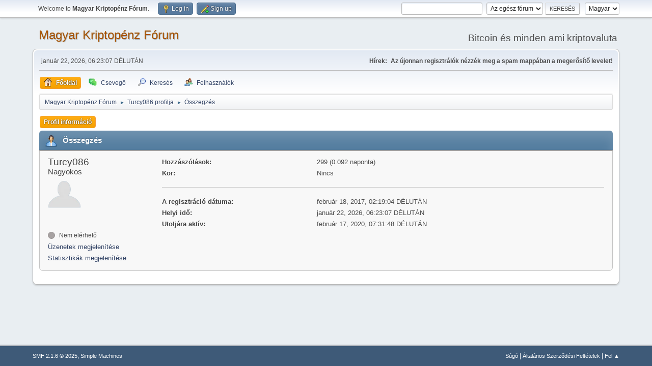

--- FILE ---
content_type: text/html; charset=UTF-8
request_url: https://kriptopenz.info/forum/index.php?PHPSESSID=b092v3fq76bco2udggbmgc4iv6&action=profile;u=912
body_size: 4334
content:
<!DOCTYPE html>
<html lang="hu-HU">
<head>
	<meta charset="UTF-8">
	<link rel="stylesheet" href="https://kriptopenz.info/forum/Themes/default/css/minified_7afc8c7a4054c74342012c59dc0a880d.css?smf216_1753034766">
	<style>
	.signature img { max-width: 600px; max-height: 200px; }
	
	img.avatar { max-width: 65px !important; max-height: 65px !important; }
	
	</style>
	<script>
		var smf_theme_url = "https://kriptopenz.info/forum/Themes/default";
		var smf_default_theme_url = "https://kriptopenz.info/forum/Themes/default";
		var smf_images_url = "https://kriptopenz.info/forum/Themes/default/images";
		var smf_smileys_url = "https://kriptopenz.info/forum/Smileys";
		var smf_smiley_sets = "default,aaron,akyhne,SMF-EmojiOne,FlatEmoji,sdgirlsmilies,fugue,alienine";
		var smf_smiley_sets_default = "default";
		var smf_avatars_url = "https://kriptopenz.info/forum/avatars";
		var smf_scripturl = "https://kriptopenz.info/forum/index.php?PHPSESSID=b092v3fq76bco2udggbmgc4iv6&amp;";
		var smf_iso_case_folding = false;
		var smf_charset = "UTF-8";
		var smf_session_id = "24547095a2babea781fe340d2b961556";
		var smf_session_var = "ea1ff46";
		var smf_member_id = 0;
		var ajax_notification_text = 'Töltés...';
		var help_popup_heading_text = 'Egy kicsit eltévedtél? Hadd magyarázzam el:';
		var banned_text = 'Sajnáljuk vendég, te ki lettél tiltva a fórumról!';
		var smf_txt_expand = 'Kibont';
		var smf_txt_shrink = 'Összecsuk';
		var smf_collapseAlt = 'Elrejt';
		var smf_expandAlt = 'Mutasd';
		var smf_quote_expand = false;
		var allow_xhjr_credentials = false;
	</script>
	<script src="https://ajax.googleapis.com/ajax/libs/jquery/3.6.3/jquery.min.js"></script>
	<script src="https://kriptopenz.info/forum/Themes/default/scripts/minified_bb12917f7ef41b3904ac31c309b40656.js?smf216_1753034766"></script>
	<script>
	var smf_you_sure ='Biztos vagy benne, hogy ezt kívánod tenni?';
	</script>
	<title>Turcy086 profilja</title>
	<meta name="viewport" content="width=device-width, initial-scale=1">
	<meta property="og:site_name" content="Magyar Kriptopénz Fórum">
	<meta property="og:title" content="Turcy086 profilja">
	<meta name="keywords" content="crypto,fórum,hírek,székely,vegán,kripto,pénz,bitcoin,altcoin,bányászás,vlog,magyar,keresés,alternativ,rig,bányagép,videókártya,ethereum,kriptopénz,crypto,crytpopénz">
	<meta property="og:url" content="https://kriptopenz.info/forum/index.php?PHPSESSID=b092v3fq76bco2udggbmgc4iv6&amp;action=profile;u=912">
	<meta property="og:description" content="Turcy086 profilja">
	<meta name="description" content="Turcy086 profilja">
	<meta name="theme-color" content="#557EA0">
	<link rel="canonical" href="https://kriptopenz.info/forum/profile/?u=912">
	<link rel="help" href="https://kriptopenz.info/forum/help/?PHPSESSID=b092v3fq76bco2udggbmgc4iv6">
	<link rel="contents" href="https://kriptopenz.info/forum/index.php?PHPSESSID=b092v3fq76bco2udggbmgc4iv6">
	<link rel="search" href="https://kriptopenz.info/forum/search/?PHPSESSID=b092v3fq76bco2udggbmgc4iv6">
	<link rel="alternate" type="application/rss+xml" title="Magyar Kriptopénz Fórum - RSS" href="https://kriptopenz.info/forum/.xml/?type=rss2;PHPSESSID=b092v3fq76bco2udggbmgc4iv6">
	<link rel="alternate" type="application/atom+xml" title="Magyar Kriptopénz Fórum - Atom" href="https://kriptopenz.info/forum/.xml/?type=atom;PHPSESSID=b092v3fq76bco2udggbmgc4iv6">
        <link href="https://groups.tapatalk-cdn.com/static/manifest/manifest.json" rel="manifest">
        
        <meta name="apple-itunes-app" content="app-id=307880732, affiliate-data=at=10lR7C, app-argument=tapatalk://kriptopenz.info/forum/?location=profile&uid=912" />
        
</head>
<body id="chrome" class="action_profile">
<div id="footerfix">
	<div id="top_section">
		<div class="inner_wrap">
			<ul class="floatleft" id="top_info">
				<li class="welcome">
					Welcome to <strong>Magyar Kriptopénz Fórum</strong>.
				</li>
				<li class="button_login">
					<a href="https://kriptopenz.info/forum/index.php?action=login;PHPSESSID=b092v3fq76bco2udggbmgc4iv6" class="open" onclick="return reqOverlayDiv(this.href, 'Log in', 'login');">
						<span class="main_icons login"></span>
						<span class="textmenu">Log in</span>
					</a>
				</li>
				<li class="button_signup">
					<a href="https://kriptopenz.info/forum/signup/?PHPSESSID=b092v3fq76bco2udggbmgc4iv6" class="open">
						<span class="main_icons regcenter"></span>
						<span class="textmenu">Sign up</span>
					</a>
				</li>
			</ul>
			<form id="languages_form" method="get" class="floatright">
				<select id="language_select" name="language" onchange="this.form.submit()">
					<option value="english">English</option>
					<option value="hungarian" selected="selected">Magyar</option>
				</select>
				<noscript>
					<input type="submit" value="Ok">
				</noscript>
			</form>
			<form id="search_form" class="floatright" action="https://kriptopenz.info/forum/search2/?PHPSESSID=b092v3fq76bco2udggbmgc4iv6" method="post" accept-charset="UTF-8">
				<input type="search" name="search" value="">&nbsp;
				<select name="search_selection">
					<option value="all" selected>Az egész fórum </option>
					<option value="members">Felhasználók </option>
				</select>
				<input type="submit" name="search2" value="Keresés" class="button">
				<input type="hidden" name="advanced" value="0">
			</form>
		</div><!-- .inner_wrap -->
	</div><!-- #top_section -->
	<div id="header">
		<h1 class="forumtitle">
			<a id="top" href="https://kriptopenz.info/forum/index.php?PHPSESSID=b092v3fq76bco2udggbmgc4iv6">Magyar Kriptopénz Fórum</a>
		</h1>
		<div id="siteslogan">Bitcoin és minden ami kriptovaluta</div>
	</div>
	<div id="wrapper">
		<div id="upper_section">
			<div id="inner_section">
				<div id="inner_wrap" class="hide_720">
					<div class="user">
						<time datetime="2026-01-22T17:23:07Z">január 22, 2026, 06:23:07 DÉLUTÁN</time>
					</div>
					<div class="news">
						<h2>Hírek: </h2>
						<p><b> Az újonnan regisztrálók nézzék meg a spam mappában a megerősítő levelet!</b></p>
					</div>
				</div>
				<a class="mobile_user_menu">
					<span class="menu_icon"></span>
					<span class="text_menu">Main Menu</span>
				</a>
				<div id="main_menu">
					<div id="mobile_user_menu" class="popup_container">
						<div class="popup_window description">
							<div class="popup_heading">Main Menu
								<a href="javascript:void(0)" class="main_icons hide_popup"></a>
							</div>
							
					<ul class="dropmenu menu_nav">
						<li class="button_home">
							<a class="active" href="https://kriptopenz.info/forum/index.php?PHPSESSID=b092v3fq76bco2udggbmgc4iv6">
								<span class="main_icons home"></span><span class="textmenu">Főoldal</span>
							</a>
						</li>
						<li class="button_shoutbox">
							<a href="https://kriptopenz.info/forum/shoutbox/?PHPSESSID=b092v3fq76bco2udggbmgc4iv6">
								<img src="https://kriptopenz.info/forum/Themes/default/images/shoutbox/shoutbox_menu.png" alt=""><span class="textmenu">Csevegő</span>
							</a>
						</li>
						<li class="button_search">
							<a href="https://kriptopenz.info/forum/search/?PHPSESSID=b092v3fq76bco2udggbmgc4iv6">
								<span class="main_icons search"></span><span class="textmenu">Keresés</span>
							</a>
						</li>
						<li class="button_mlist subsections">
							<a href="https://kriptopenz.info/forum/mlist/?PHPSESSID=b092v3fq76bco2udggbmgc4iv6">
								<span class="main_icons mlist"></span><span class="textmenu">Felhasználók</span>
							</a>
							<ul>
								<li>
									<a href="https://kriptopenz.info/forum/mlist/?PHPSESSID=b092v3fq76bco2udggbmgc4iv6">
										Taglista megtekintése
									</a>
								</li>
								<li>
									<a href="https://kriptopenz.info/forum/mlist/?sa=search;PHPSESSID=b092v3fq76bco2udggbmgc4iv6">
										Tagok keresése
									</a>
								</li>
							</ul>
						</li>
					</ul><!-- .menu_nav -->
						</div>
					</div>
				</div>
				<div class="navigate_section">
					<ul>
						<li>
							<a href="https://kriptopenz.info/forum/index.php?PHPSESSID=b092v3fq76bco2udggbmgc4iv6"><span>Magyar Kriptopénz Fórum</span></a>
						</li>
						<li>
							<span class="dividers"> &#9658; </span>
							<a href="https://kriptopenz.info/forum/profile/?u=912;PHPSESSID=b092v3fq76bco2udggbmgc4iv6"><span>Turcy086 profilja</span></a>
						</li>
						<li class="last">
							<span class="dividers"> &#9658; </span>
							<a href="https://kriptopenz.info/forum/profile/?u=912;area=summary;PHPSESSID=b092v3fq76bco2udggbmgc4iv6"><span>Összegzés</span></a>
						</li>
					</ul>
				</div><!-- .navigate_section -->
			</div><!-- #inner_section -->
		</div><!-- #upper_section -->
		<div id="content_section">
			<div id="main_content_section">
	<a class="mobile_generic_menu_1">
		<span class="menu_icon"></span>
		<span class="text_menu"> Menu</span>
	</a>
	<div id="genericmenu">
		<div id="mobile_generic_menu_1" class="popup_container">
			<div class="popup_window description">
				<div class="popup_heading">
					 Menu
					<a href="javascript:void(0)" class="main_icons hide_popup"></a>
				</div>
				
				<div class="generic_menu">
					<ul class="dropmenu dropdown_menu_1">
						<li class="subsections"><a class="active " href="https://kriptopenz.info/forum/profile/?area=summary;u=912;PHPSESSID=b092v3fq76bco2udggbmgc4iv6">Profil információ</a>
							<ul>
								<li>
									<a class="profile_menu_icon administration chosen " href="https://kriptopenz.info/forum/profile/?area=summary;u=912;PHPSESSID=b092v3fq76bco2udggbmgc4iv6"><span class="main_icons administration"></span>Összegzés</a>
								</li>
								<li>
									<a class="profile_menu_icon stats" href="https://kriptopenz.info/forum/profile/?area=statistics;u=912;PHPSESSID=b092v3fq76bco2udggbmgc4iv6"><span class="main_icons stats"></span>Statisztikák megjelenítése</a>
								</li>
								<li class="subsections">
									<a class="profile_menu_icon posts" href="https://kriptopenz.info/forum/profile/?area=showposts;u=912;PHPSESSID=b092v3fq76bco2udggbmgc4iv6"><span class="main_icons posts"></span>Üzenetek megjelenítése</a>
									<ul>
										<li>
											<a  href="https://kriptopenz.info/forum/profile/?area=showposts;sa=messages;u=912;PHPSESSID=b092v3fq76bco2udggbmgc4iv6">Üzenetek</a>
										</li>
										<li>
											<a  href="https://kriptopenz.info/forum/profile/?area=showposts;sa=topics;u=912;PHPSESSID=b092v3fq76bco2udggbmgc4iv6">Témák</a>
										</li>
										<li>
											<a  href="https://kriptopenz.info/forum/profile/?area=showposts;sa=attach;u=912;PHPSESSID=b092v3fq76bco2udggbmgc4iv6">Csatolmányok</a>
										</li>
									</ul>
								</li>
							</ul>
						</li>
					</ul><!-- .dropmenu -->
				</div><!-- .generic_menu -->
			</div>
		</div>
	</div>
	<script>
		$( ".mobile_generic_menu_1" ).click(function() {
			$( "#mobile_generic_menu_1" ).show();
			});
		$( ".hide_popup" ).click(function() {
			$( "#mobile_generic_menu_1" ).hide();
		});
	</script>
				<div id="admin_content">
					<div class="cat_bar">
						<h3 class="catbg">
								<span class="main_icons profile_hd icon"></span>Összegzés
						</h3>
					</div><!-- .cat_bar -->
			<script>
				disableAutoComplete();
			</script>
			
		<div class="errorbox" style="display:none" id="profile_error">
		</div><!-- #profile_error -->
	<div id="profileview" class="roundframe flow_auto noup">
		<div id="basicinfo">
			<div class="username clear">
				<h4>
					Turcy086
					<span class="position">Nagyokos</span>
				</h4>
			</div>
			<img class="avatar" src="https://kriptopenz.info/forum/avatars/default.png" alt="">
			<ul class="icon_fields clear">
				<li class="custom_field"><span class=" main_icons gender_0" title="None"></span></li>
			</ul>
			<span id="userstatus">
				<span class="off" title="Nem elérhető"></span><span class="smalltext"> Nem elérhető</span>
			</span>
			<a href="https://kriptopenz.info/forum/profile/?area=showposts;u=912;PHPSESSID=b092v3fq76bco2udggbmgc4iv6" class="infolinks">Üzenetek megjelenítése</a>
			<a href="https://kriptopenz.info/forum/profile/?area=statistics;u=912;PHPSESSID=b092v3fq76bco2udggbmgc4iv6" class="infolinks">Statisztikák megjelenítése</a>
		</div><!-- #basicinfo -->

		<div id="detailedinfo">
			<dl class="settings">
				<dt>Hozzászólások: </dt>
				<dd>299 (0.092 naponta)</dd>
				<dt>Kor:</dt>
				<dd>Nincs</dd>
			</dl>
			<dl class="settings noborder">
				<dt>A regisztráció dátuma: </dt>
				<dd>február 18, 2017, 02:19:04 DÉLUTÁN</dd>
				<dt>Helyi idő:</dt>
				<dd>január 22, 2026, 06:23:07 DÉLUTÁN</dd>
				<dt>Utoljára aktív: </dt>
				<dd>február 17, 2020, 07:31:48 DÉLUTÁN</dd>
			</dl>
		</div><!-- #detailedinfo -->
	</div><!-- #profileview -->
				</div><!-- #admin_content -->
			</div><!-- #main_content_section -->
		</div><!-- #content_section -->
	</div><!-- #wrapper -->
</div><!-- #footerfix -->
	<div id="footer">
		<div class="inner_wrap">
		<ul>
			<li class="floatright"><a href="https://kriptopenz.info/forum/help/?PHPSESSID=b092v3fq76bco2udggbmgc4iv6">Súgó</a> | <a href="https://kriptopenz.info/forum/agreement/?PHPSESSID=b092v3fq76bco2udggbmgc4iv6">Általános Szerződési Feltételek</a> | <a href="#top_section">Fel &#9650;</a></li>
			<li class="copyright"><a href="https://kriptopenz.info/forum/credits/?PHPSESSID=b092v3fq76bco2udggbmgc4iv6" title="License" target="_blank" rel="noopener">SMF 2.1.6 &copy; 2025</a>, <a href="https://www.simplemachines.org" title="Simple Machines" target="_blank" rel="noopener">Simple Machines</a></li>
		</ul>
		</div>
	</div><!-- #footer -->
<script>
window.addEventListener("DOMContentLoaded", function() {
	function triggerCron()
	{
		$.get('https://kriptopenz.info/forum' + "/cron.php?ts=1769102580");
	}
	window.setTimeout(triggerCron, 1);
});
</script>
</body>
</html>